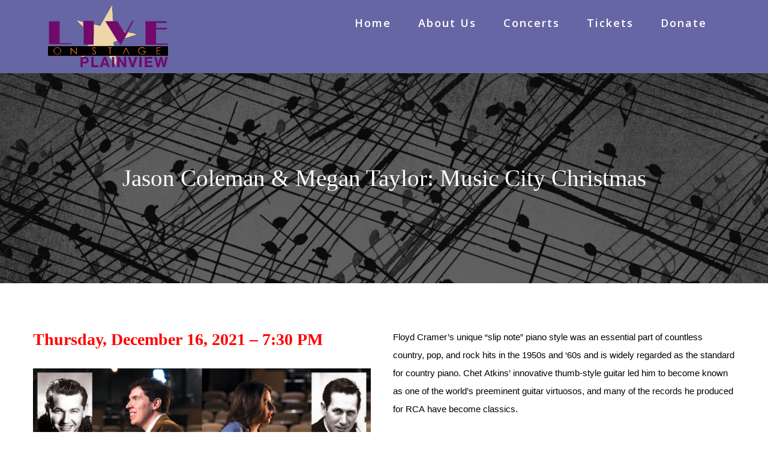

--- FILE ---
content_type: text/html; charset=UTF-8
request_url: https://liveinplainview.biz/2021/07/27/jason-coleman-megan-taylor-music-city-christmas/
body_size: 12730
content:
<!DOCTYPE html>
<html class="avada-html-layout-wide avada-html-header-position-top" dir="ltr" lang="en-US" prefix="og: https://ogp.me/ns#" prefix="og: http://ogp.me/ns# fb: http://ogp.me/ns/fb#">
<head>
	<meta http-equiv="X-UA-Compatible" content="IE=edge" />
	<meta http-equiv="Content-Type" content="text/html; charset=utf-8"/>
	<meta name="viewport" content="width=device-width, initial-scale=1" />
	<title>Jason Coleman &amp; Megan Taylor: Music City Christmas - Live In Plainview</title>
	<style>img:is([sizes="auto" i], [sizes^="auto," i]) { contain-intrinsic-size: 3000px 1500px }</style>
	
		<!-- All in One SEO 4.9.3 - aioseo.com -->
	<meta name="robots" content="max-image-preview:large" />
	<meta name="author" content="erika"/>
	<link rel="canonical" href="https://liveinplainview.biz/2021/07/27/jason-coleman-megan-taylor-music-city-christmas/" />
	<meta name="generator" content="All in One SEO (AIOSEO) 4.9.3" />
		<meta property="og:locale" content="en_US" />
		<meta property="og:site_name" content="Live In Plainview - Live On Stage" />
		<meta property="og:type" content="article" />
		<meta property="og:title" content="Jason Coleman &amp; Megan Taylor: Music City Christmas - Live In Plainview" />
		<meta property="og:url" content="https://liveinplainview.biz/2021/07/27/jason-coleman-megan-taylor-music-city-christmas/" />
		<meta property="article:published_time" content="2021-07-27T20:59:36+00:00" />
		<meta property="article:modified_time" content="2022-01-06T18:24:15+00:00" />
		<meta name="twitter:card" content="summary_large_image" />
		<meta name="twitter:title" content="Jason Coleman &amp; Megan Taylor: Music City Christmas - Live In Plainview" />
		<script type="application/ld+json" class="aioseo-schema">
			{"@context":"https:\/\/schema.org","@graph":[{"@type":"BlogPosting","@id":"https:\/\/liveinplainview.biz\/2021\/07\/27\/jason-coleman-megan-taylor-music-city-christmas\/#blogposting","name":"Jason Coleman & Megan Taylor: Music City Christmas - Live In Plainview","headline":"Jason Coleman &#038; Megan Taylor: Music City Christmas","author":{"@id":"https:\/\/liveinplainview.biz\/author\/efinley\/#author"},"publisher":{"@id":"https:\/\/liveinplainview.biz\/#organization"},"image":{"@type":"ImageObject","url":"https:\/\/liveinplainview.biz\/wp-content\/uploads\/2020\/02\/NashvilleLegacyPHOTO2-450.jpg","width":450,"height":360},"datePublished":"2021-07-27T15:59:36-05:00","dateModified":"2022-01-06T12:24:15-06:00","inLanguage":"en-US","mainEntityOfPage":{"@id":"https:\/\/liveinplainview.biz\/2021\/07\/27\/jason-coleman-megan-taylor-music-city-christmas\/#webpage"},"isPartOf":{"@id":"https:\/\/liveinplainview.biz\/2021\/07\/27\/jason-coleman-megan-taylor-music-city-christmas\/#webpage"},"articleSection":"Uncategorized, Nashville Legacy"},{"@type":"BreadcrumbList","@id":"https:\/\/liveinplainview.biz\/2021\/07\/27\/jason-coleman-megan-taylor-music-city-christmas\/#breadcrumblist","itemListElement":[{"@type":"ListItem","@id":"https:\/\/liveinplainview.biz#listItem","position":1,"name":"Home","item":"https:\/\/liveinplainview.biz","nextItem":{"@type":"ListItem","@id":"https:\/\/liveinplainview.biz\/category\/uncategorized\/#listItem","name":"Uncategorized"}},{"@type":"ListItem","@id":"https:\/\/liveinplainview.biz\/category\/uncategorized\/#listItem","position":2,"name":"Uncategorized","item":"https:\/\/liveinplainview.biz\/category\/uncategorized\/","nextItem":{"@type":"ListItem","@id":"https:\/\/liveinplainview.biz\/2021\/07\/27\/jason-coleman-megan-taylor-music-city-christmas\/#listItem","name":"Jason Coleman &#038; Megan Taylor: Music City Christmas"},"previousItem":{"@type":"ListItem","@id":"https:\/\/liveinplainview.biz#listItem","name":"Home"}},{"@type":"ListItem","@id":"https:\/\/liveinplainview.biz\/2021\/07\/27\/jason-coleman-megan-taylor-music-city-christmas\/#listItem","position":3,"name":"Jason Coleman &#038; Megan Taylor: Music City Christmas","previousItem":{"@type":"ListItem","@id":"https:\/\/liveinplainview.biz\/category\/uncategorized\/#listItem","name":"Uncategorized"}}]},{"@type":"Organization","@id":"https:\/\/liveinplainview.biz\/#organization","name":"Live In Plainview","description":"Live On Stage","url":"https:\/\/liveinplainview.biz\/"},{"@type":"Person","@id":"https:\/\/liveinplainview.biz\/author\/efinley\/#author","url":"https:\/\/liveinplainview.biz\/author\/efinley\/","name":"erika","image":{"@type":"ImageObject","@id":"https:\/\/liveinplainview.biz\/2021\/07\/27\/jason-coleman-megan-taylor-music-city-christmas\/#authorImage","url":"https:\/\/liveinplainview.biz\/wp-content\/wphb-cache\/gravatar\/761\/761d0791bbfeb09d84dd7aa96ecab9eax96.jpg","width":96,"height":96,"caption":"erika"}},{"@type":"WebPage","@id":"https:\/\/liveinplainview.biz\/2021\/07\/27\/jason-coleman-megan-taylor-music-city-christmas\/#webpage","url":"https:\/\/liveinplainview.biz\/2021\/07\/27\/jason-coleman-megan-taylor-music-city-christmas\/","name":"Jason Coleman & Megan Taylor: Music City Christmas - Live In Plainview","inLanguage":"en-US","isPartOf":{"@id":"https:\/\/liveinplainview.biz\/#website"},"breadcrumb":{"@id":"https:\/\/liveinplainview.biz\/2021\/07\/27\/jason-coleman-megan-taylor-music-city-christmas\/#breadcrumblist"},"author":{"@id":"https:\/\/liveinplainview.biz\/author\/efinley\/#author"},"creator":{"@id":"https:\/\/liveinplainview.biz\/author\/efinley\/#author"},"image":{"@type":"ImageObject","url":"https:\/\/liveinplainview.biz\/wp-content\/uploads\/2020\/02\/NashvilleLegacyPHOTO2-450.jpg","@id":"https:\/\/liveinplainview.biz\/2021\/07\/27\/jason-coleman-megan-taylor-music-city-christmas\/#mainImage","width":450,"height":360},"primaryImageOfPage":{"@id":"https:\/\/liveinplainview.biz\/2021\/07\/27\/jason-coleman-megan-taylor-music-city-christmas\/#mainImage"},"datePublished":"2021-07-27T15:59:36-05:00","dateModified":"2022-01-06T12:24:15-06:00"},{"@type":"WebSite","@id":"https:\/\/liveinplainview.biz\/#website","url":"https:\/\/liveinplainview.biz\/","name":"Live In Plainview","description":"Live On Stage","inLanguage":"en-US","publisher":{"@id":"https:\/\/liveinplainview.biz\/#organization"}}]}
		</script>
		<!-- All in One SEO -->


            <script data-no-defer="1" data-ezscrex="false" data-cfasync="false" data-pagespeed-no-defer data-cookieconsent="ignore">
                var ctPublicFunctions = {"_ajax_nonce":"4dcaa20d4b","_rest_nonce":"8b03e00218","_ajax_url":"\/wp-admin\/admin-ajax.php","_rest_url":"https:\/\/liveinplainview.biz\/wp-json\/","data__cookies_type":"native","data__ajax_type":"rest","data__bot_detector_enabled":0,"data__frontend_data_log_enabled":1,"cookiePrefix":"","wprocket_detected":false,"host_url":"liveinplainview.biz","text__ee_click_to_select":"Click to select the whole data","text__ee_original_email":"The complete one is","text__ee_got_it":"Got it","text__ee_blocked":"Blocked","text__ee_cannot_connect":"Cannot connect","text__ee_cannot_decode":"Can not decode email. Unknown reason","text__ee_email_decoder":"CleanTalk email decoder","text__ee_wait_for_decoding":"The magic is on the way!","text__ee_decoding_process":"Please wait a few seconds while we decode the contact data."}
            </script>
        
            <script data-no-defer="1" data-ezscrex="false" data-cfasync="false" data-pagespeed-no-defer data-cookieconsent="ignore">
                var ctPublic = {"_ajax_nonce":"4dcaa20d4b","settings__forms__check_internal":"0","settings__forms__check_external":"0","settings__forms__force_protection":0,"settings__forms__search_test":"1","settings__forms__wc_add_to_cart":0,"settings__data__bot_detector_enabled":0,"settings__sfw__anti_crawler":0,"blog_home":"https:\/\/liveinplainview.biz\/","pixel__setting":"0","pixel__enabled":false,"pixel__url":null,"data__email_check_before_post":1,"data__email_check_exist_post":0,"data__cookies_type":"native","data__key_is_ok":true,"data__visible_fields_required":true,"wl_brandname":"Anti-Spam by CleanTalk","wl_brandname_short":"CleanTalk","ct_checkjs_key":"429a43ca7ec902e3f5479d357fe991202a12124d7a85185a0eda28c2d0bf463b","emailEncoderPassKey":"6de7d6d7777ed366f6a59ab94b1c8f7e","bot_detector_forms_excluded":"W10=","advancedCacheExists":true,"varnishCacheExists":false,"wc_ajax_add_to_cart":false}
            </script>
        <link href='//hb.wpmucdn.com' rel='preconnect' />
<link rel="alternate" type="application/rss+xml" title="Live In Plainview &raquo; Feed" href="https://liveinplainview.biz/feed/" />
<link rel="alternate" type="application/rss+xml" title="Live In Plainview &raquo; Comments Feed" href="https://liveinplainview.biz/comments/feed/" />
					<link rel="shortcut icon" href="https://liveinplainview.biz/wp-content/uploads/2019/09/LOS_corporate_Favicon-160px.png" type="image/x-icon" />
		
		
		
		
				<link rel="alternate" type="application/rss+xml" title="Live In Plainview &raquo; Jason Coleman &#038; Megan Taylor: Music City Christmas Comments Feed" href="https://liveinplainview.biz/2021/07/27/jason-coleman-megan-taylor-music-city-christmas/feed/" />
		<style>
			.lazyload,
			.lazyloading {
				max-width: 100%;
			}
		</style>
		
<link rel='stylesheet' id='aioseo/css/src/vue/standalone/blocks/table-of-contents/global.scss-css' href='https://liveinplainview.biz/wp-content/plugins/all-in-one-seo-pack/dist/Lite/assets/css/table-of-contents/global.e90f6d47.css' type='text/css' media='all' />
<style id='classic-theme-styles-inline-css' type='text/css'>
/*! This file is auto-generated */
.wp-block-button__link{color:#fff;background-color:#32373c;border-radius:9999px;box-shadow:none;text-decoration:none;padding:calc(.667em + 2px) calc(1.333em + 2px);font-size:1.125em}.wp-block-file__button{background:#32373c;color:#fff;text-decoration:none}
</style>
<style id='global-styles-inline-css' type='text/css'>
:root{--wp--preset--aspect-ratio--square: 1;--wp--preset--aspect-ratio--4-3: 4/3;--wp--preset--aspect-ratio--3-4: 3/4;--wp--preset--aspect-ratio--3-2: 3/2;--wp--preset--aspect-ratio--2-3: 2/3;--wp--preset--aspect-ratio--16-9: 16/9;--wp--preset--aspect-ratio--9-16: 9/16;--wp--preset--color--black: #000000;--wp--preset--color--cyan-bluish-gray: #abb8c3;--wp--preset--color--white: #ffffff;--wp--preset--color--pale-pink: #f78da7;--wp--preset--color--vivid-red: #cf2e2e;--wp--preset--color--luminous-vivid-orange: #ff6900;--wp--preset--color--luminous-vivid-amber: #fcb900;--wp--preset--color--light-green-cyan: #7bdcb5;--wp--preset--color--vivid-green-cyan: #00d084;--wp--preset--color--pale-cyan-blue: #8ed1fc;--wp--preset--color--vivid-cyan-blue: #0693e3;--wp--preset--color--vivid-purple: #9b51e0;--wp--preset--gradient--vivid-cyan-blue-to-vivid-purple: linear-gradient(135deg,rgba(6,147,227,1) 0%,rgb(155,81,224) 100%);--wp--preset--gradient--light-green-cyan-to-vivid-green-cyan: linear-gradient(135deg,rgb(122,220,180) 0%,rgb(0,208,130) 100%);--wp--preset--gradient--luminous-vivid-amber-to-luminous-vivid-orange: linear-gradient(135deg,rgba(252,185,0,1) 0%,rgba(255,105,0,1) 100%);--wp--preset--gradient--luminous-vivid-orange-to-vivid-red: linear-gradient(135deg,rgba(255,105,0,1) 0%,rgb(207,46,46) 100%);--wp--preset--gradient--very-light-gray-to-cyan-bluish-gray: linear-gradient(135deg,rgb(238,238,238) 0%,rgb(169,184,195) 100%);--wp--preset--gradient--cool-to-warm-spectrum: linear-gradient(135deg,rgb(74,234,220) 0%,rgb(151,120,209) 20%,rgb(207,42,186) 40%,rgb(238,44,130) 60%,rgb(251,105,98) 80%,rgb(254,248,76) 100%);--wp--preset--gradient--blush-light-purple: linear-gradient(135deg,rgb(255,206,236) 0%,rgb(152,150,240) 100%);--wp--preset--gradient--blush-bordeaux: linear-gradient(135deg,rgb(254,205,165) 0%,rgb(254,45,45) 50%,rgb(107,0,62) 100%);--wp--preset--gradient--luminous-dusk: linear-gradient(135deg,rgb(255,203,112) 0%,rgb(199,81,192) 50%,rgb(65,88,208) 100%);--wp--preset--gradient--pale-ocean: linear-gradient(135deg,rgb(255,245,203) 0%,rgb(182,227,212) 50%,rgb(51,167,181) 100%);--wp--preset--gradient--electric-grass: linear-gradient(135deg,rgb(202,248,128) 0%,rgb(113,206,126) 100%);--wp--preset--gradient--midnight: linear-gradient(135deg,rgb(2,3,129) 0%,rgb(40,116,252) 100%);--wp--preset--font-size--small: 11.25px;--wp--preset--font-size--medium: 20px;--wp--preset--font-size--large: 22.5px;--wp--preset--font-size--x-large: 42px;--wp--preset--font-size--normal: 15px;--wp--preset--font-size--xlarge: 30px;--wp--preset--font-size--huge: 45px;--wp--preset--spacing--20: 0.44rem;--wp--preset--spacing--30: 0.67rem;--wp--preset--spacing--40: 1rem;--wp--preset--spacing--50: 1.5rem;--wp--preset--spacing--60: 2.25rem;--wp--preset--spacing--70: 3.38rem;--wp--preset--spacing--80: 5.06rem;--wp--preset--shadow--natural: 6px 6px 9px rgba(0, 0, 0, 0.2);--wp--preset--shadow--deep: 12px 12px 50px rgba(0, 0, 0, 0.4);--wp--preset--shadow--sharp: 6px 6px 0px rgba(0, 0, 0, 0.2);--wp--preset--shadow--outlined: 6px 6px 0px -3px rgba(255, 255, 255, 1), 6px 6px rgba(0, 0, 0, 1);--wp--preset--shadow--crisp: 6px 6px 0px rgba(0, 0, 0, 1);}:where(.is-layout-flex){gap: 0.5em;}:where(.is-layout-grid){gap: 0.5em;}body .is-layout-flex{display: flex;}.is-layout-flex{flex-wrap: wrap;align-items: center;}.is-layout-flex > :is(*, div){margin: 0;}body .is-layout-grid{display: grid;}.is-layout-grid > :is(*, div){margin: 0;}:where(.wp-block-columns.is-layout-flex){gap: 2em;}:where(.wp-block-columns.is-layout-grid){gap: 2em;}:where(.wp-block-post-template.is-layout-flex){gap: 1.25em;}:where(.wp-block-post-template.is-layout-grid){gap: 1.25em;}.has-black-color{color: var(--wp--preset--color--black) !important;}.has-cyan-bluish-gray-color{color: var(--wp--preset--color--cyan-bluish-gray) !important;}.has-white-color{color: var(--wp--preset--color--white) !important;}.has-pale-pink-color{color: var(--wp--preset--color--pale-pink) !important;}.has-vivid-red-color{color: var(--wp--preset--color--vivid-red) !important;}.has-luminous-vivid-orange-color{color: var(--wp--preset--color--luminous-vivid-orange) !important;}.has-luminous-vivid-amber-color{color: var(--wp--preset--color--luminous-vivid-amber) !important;}.has-light-green-cyan-color{color: var(--wp--preset--color--light-green-cyan) !important;}.has-vivid-green-cyan-color{color: var(--wp--preset--color--vivid-green-cyan) !important;}.has-pale-cyan-blue-color{color: var(--wp--preset--color--pale-cyan-blue) !important;}.has-vivid-cyan-blue-color{color: var(--wp--preset--color--vivid-cyan-blue) !important;}.has-vivid-purple-color{color: var(--wp--preset--color--vivid-purple) !important;}.has-black-background-color{background-color: var(--wp--preset--color--black) !important;}.has-cyan-bluish-gray-background-color{background-color: var(--wp--preset--color--cyan-bluish-gray) !important;}.has-white-background-color{background-color: var(--wp--preset--color--white) !important;}.has-pale-pink-background-color{background-color: var(--wp--preset--color--pale-pink) !important;}.has-vivid-red-background-color{background-color: var(--wp--preset--color--vivid-red) !important;}.has-luminous-vivid-orange-background-color{background-color: var(--wp--preset--color--luminous-vivid-orange) !important;}.has-luminous-vivid-amber-background-color{background-color: var(--wp--preset--color--luminous-vivid-amber) !important;}.has-light-green-cyan-background-color{background-color: var(--wp--preset--color--light-green-cyan) !important;}.has-vivid-green-cyan-background-color{background-color: var(--wp--preset--color--vivid-green-cyan) !important;}.has-pale-cyan-blue-background-color{background-color: var(--wp--preset--color--pale-cyan-blue) !important;}.has-vivid-cyan-blue-background-color{background-color: var(--wp--preset--color--vivid-cyan-blue) !important;}.has-vivid-purple-background-color{background-color: var(--wp--preset--color--vivid-purple) !important;}.has-black-border-color{border-color: var(--wp--preset--color--black) !important;}.has-cyan-bluish-gray-border-color{border-color: var(--wp--preset--color--cyan-bluish-gray) !important;}.has-white-border-color{border-color: var(--wp--preset--color--white) !important;}.has-pale-pink-border-color{border-color: var(--wp--preset--color--pale-pink) !important;}.has-vivid-red-border-color{border-color: var(--wp--preset--color--vivid-red) !important;}.has-luminous-vivid-orange-border-color{border-color: var(--wp--preset--color--luminous-vivid-orange) !important;}.has-luminous-vivid-amber-border-color{border-color: var(--wp--preset--color--luminous-vivid-amber) !important;}.has-light-green-cyan-border-color{border-color: var(--wp--preset--color--light-green-cyan) !important;}.has-vivid-green-cyan-border-color{border-color: var(--wp--preset--color--vivid-green-cyan) !important;}.has-pale-cyan-blue-border-color{border-color: var(--wp--preset--color--pale-cyan-blue) !important;}.has-vivid-cyan-blue-border-color{border-color: var(--wp--preset--color--vivid-cyan-blue) !important;}.has-vivid-purple-border-color{border-color: var(--wp--preset--color--vivid-purple) !important;}.has-vivid-cyan-blue-to-vivid-purple-gradient-background{background: var(--wp--preset--gradient--vivid-cyan-blue-to-vivid-purple) !important;}.has-light-green-cyan-to-vivid-green-cyan-gradient-background{background: var(--wp--preset--gradient--light-green-cyan-to-vivid-green-cyan) !important;}.has-luminous-vivid-amber-to-luminous-vivid-orange-gradient-background{background: var(--wp--preset--gradient--luminous-vivid-amber-to-luminous-vivid-orange) !important;}.has-luminous-vivid-orange-to-vivid-red-gradient-background{background: var(--wp--preset--gradient--luminous-vivid-orange-to-vivid-red) !important;}.has-very-light-gray-to-cyan-bluish-gray-gradient-background{background: var(--wp--preset--gradient--very-light-gray-to-cyan-bluish-gray) !important;}.has-cool-to-warm-spectrum-gradient-background{background: var(--wp--preset--gradient--cool-to-warm-spectrum) !important;}.has-blush-light-purple-gradient-background{background: var(--wp--preset--gradient--blush-light-purple) !important;}.has-blush-bordeaux-gradient-background{background: var(--wp--preset--gradient--blush-bordeaux) !important;}.has-luminous-dusk-gradient-background{background: var(--wp--preset--gradient--luminous-dusk) !important;}.has-pale-ocean-gradient-background{background: var(--wp--preset--gradient--pale-ocean) !important;}.has-electric-grass-gradient-background{background: var(--wp--preset--gradient--electric-grass) !important;}.has-midnight-gradient-background{background: var(--wp--preset--gradient--midnight) !important;}.has-small-font-size{font-size: var(--wp--preset--font-size--small) !important;}.has-medium-font-size{font-size: var(--wp--preset--font-size--medium) !important;}.has-large-font-size{font-size: var(--wp--preset--font-size--large) !important;}.has-x-large-font-size{font-size: var(--wp--preset--font-size--x-large) !important;}
:where(.wp-block-post-template.is-layout-flex){gap: 1.25em;}:where(.wp-block-post-template.is-layout-grid){gap: 1.25em;}
:where(.wp-block-columns.is-layout-flex){gap: 2em;}:where(.wp-block-columns.is-layout-grid){gap: 2em;}
:root :where(.wp-block-pullquote){font-size: 1.5em;line-height: 1.6;}
</style>
<link rel='stylesheet' id='cleantalk-public-css-css' href='https://liveinplainview.biz/wp-content/plugins/cleantalk-spam-protect/css/cleantalk-public.min.css' type='text/css' media='all' />
<link rel='stylesheet' id='cleantalk-email-decoder-css-css' href='https://liveinplainview.biz/wp-content/plugins/cleantalk-spam-protect/css/cleantalk-email-decoder.min.css' type='text/css' media='all' />
<link rel='stylesheet' id='avada-stylesheet-css' href='https://liveinplainview.biz/wp-content/themes/Avada/assets/css/style.min.css' type='text/css' media='all' />
<link rel='stylesheet' id='child-style-css' href='https://liveinplainview.biz/wp-content/themes/Avada-Child-Theme/style.css' type='text/css' media='all' />
<!--[if IE]>
<link rel='stylesheet' id='avada-IE-css' href='https://liveinplainview.biz/wp-content/themes/Avada/assets/css/ie.min.css' type='text/css' media='all' />
<style id='avada-IE-inline-css' type='text/css'>
.avada-select-parent .select-arrow{background-color:#ffffff}
.select-arrow{background-color:#ffffff}
</style>
<![endif]-->
<link rel='stylesheet' id='fusion-dynamic-css-css' href='https://liveinplainview.biz/wp-content/uploads/fusion-styles/3ecbe6e968493f868408106a78a53ade.min.css' type='text/css' media='all' />
<script type="text/javascript" src="https://liveinplainview.biz/wp-content/plugins/cleantalk-spam-protect/js/apbct-public-bundle_gathering.min.js" id="apbct-public-bundle_gathering.min-js-js"></script>
<script type="text/javascript" src="https://liveinplainview.biz/wp-includes/js/jquery/jquery.min.js" id="jquery-core-js"></script>
<script type="text/javascript" src="https://liveinplainview.biz/wp-includes/js/jquery/jquery-migrate.min.js" id="jquery-migrate-js"></script>
<link rel="https://api.w.org/" href="https://liveinplainview.biz/wp-json/" /><link rel="alternate" title="JSON" type="application/json" href="https://liveinplainview.biz/wp-json/wp/v2/posts/996" /><link rel="EditURI" type="application/rsd+xml" title="RSD" href="https://liveinplainview.biz/xmlrpc.php?rsd" />
<meta name="generator" content="WordPress 6.7.4" />
<link rel='shortlink' href='https://liveinplainview.biz/?p=996' />
<link rel="alternate" title="oEmbed (JSON)" type="application/json+oembed" href="https://liveinplainview.biz/wp-json/oembed/1.0/embed?url=https%3A%2F%2Fliveinplainview.biz%2F2021%2F07%2F27%2Fjason-coleman-megan-taylor-music-city-christmas%2F" />
<link rel="alternate" title="oEmbed (XML)" type="text/xml+oembed" href="https://liveinplainview.biz/wp-json/oembed/1.0/embed?url=https%3A%2F%2Fliveinplainview.biz%2F2021%2F07%2F27%2Fjason-coleman-megan-taylor-music-city-christmas%2F&#038;format=xml" />
<script src="https://liveinplainview.biz/wp-content/themes/Avada-Child-Theme/Mute.js"></script>
<!-- Google tag (gtag.js) -->
<script async src="https://www.googletagmanager.com/gtag/js?id=G-7RFF1MDW5F"></script>
<script>
  window.dataLayer = window.dataLayer || [];
  function gtag(){dataLayer.push(arguments);}
  gtag('js', new Date());

  gtag('config', 'G-7RFF1MDW5F');
</script>		<script>
			document.documentElement.className = document.documentElement.className.replace('no-js', 'js');
		</script>
				<style>
			.no-js img.lazyload {
				display: none;
			}

			figure.wp-block-image img.lazyloading {
				min-width: 150px;
			}

			.lazyload,
			.lazyloading {
				--smush-placeholder-width: 100px;
				--smush-placeholder-aspect-ratio: 1/1;
				width: var(--smush-image-width, var(--smush-placeholder-width)) !important;
				aspect-ratio: var(--smush-image-aspect-ratio, var(--smush-placeholder-aspect-ratio)) !important;
			}

						.lazyload, .lazyloading {
				opacity: 0;
			}

			.lazyloaded {
				opacity: 1;
				transition: opacity 400ms;
				transition-delay: 0ms;
			}

					</style>
		<style type="text/css" id="css-fb-visibility">@media screen and (max-width: 640px){body:not(.fusion-builder-ui-wireframe) .fusion-no-small-visibility{display:none !important;}body:not(.fusion-builder-ui-wireframe) .sm-text-align-center{text-align:center !important;}body:not(.fusion-builder-ui-wireframe) .sm-text-align-left{text-align:left !important;}body:not(.fusion-builder-ui-wireframe) .sm-text-align-right{text-align:right !important;}body:not(.fusion-builder-ui-wireframe) .fusion-absolute-position-small{position:absolute;top:auto;width:100%;}}@media screen and (min-width: 641px) and (max-width: 1024px){body:not(.fusion-builder-ui-wireframe) .fusion-no-medium-visibility{display:none !important;}body:not(.fusion-builder-ui-wireframe) .md-text-align-center{text-align:center !important;}body:not(.fusion-builder-ui-wireframe) .md-text-align-left{text-align:left !important;}body:not(.fusion-builder-ui-wireframe) .md-text-align-right{text-align:right !important;}body:not(.fusion-builder-ui-wireframe) .fusion-absolute-position-medium{position:absolute;top:auto;width:100%;}}@media screen and (min-width: 1025px){body:not(.fusion-builder-ui-wireframe) .fusion-no-large-visibility{display:none !important;}body:not(.fusion-builder-ui-wireframe) .lg-text-align-center{text-align:center !important;}body:not(.fusion-builder-ui-wireframe) .lg-text-align-left{text-align:left !important;}body:not(.fusion-builder-ui-wireframe) .lg-text-align-right{text-align:right !important;}body:not(.fusion-builder-ui-wireframe) .fusion-absolute-position-large{position:absolute;top:auto;width:100%;}}</style><style type="text/css">.recentcomments a{display:inline !important;padding:0 !important;margin:0 !important;}</style><!-- SEO meta tags powered by SmartCrawl https://wpmudev.com/project/smartcrawl-wordpress-seo/ -->
<link rel="canonical" href="https://liveinplainview.biz/2021/07/27/jason-coleman-megan-taylor-music-city-christmas/" />
<meta name="description" content="Thursday, December 16, 2021 - 7:30 PM &quot;…like listening to Cramer and Atkins, with a facelift of today’s generation!&quot; - Suffolk Center for the Arts ..." />
<script type="application/ld+json">{"@context":"https:\/\/schema.org","@graph":[{"@type":"Organization","@id":"https:\/\/liveinplainview.biz\/#schema-publishing-organization","url":"https:\/\/liveinplainview.biz","name":"Live In Plainview"},{"@type":"WebSite","@id":"https:\/\/liveinplainview.biz\/#schema-website","url":"https:\/\/liveinplainview.biz","name":"K12","encoding":"UTF-8","potentialAction":{"@type":"SearchAction","target":"https:\/\/liveinplainview.biz\/search\/{search_term_string}\/","query-input":"required name=search_term_string"}},{"@type":"BreadcrumbList","@id":"https:\/\/liveinplainview.biz\/2021\/07\/27\/jason-coleman-megan-taylor-music-city-christmas?page&year=2021&monthnum=07&day=27&name=jason-coleman-megan-taylor-music-city-christmas\/#breadcrumb","itemListElement":[{"@type":"ListItem","position":1,"name":"Home","item":"https:\/\/liveinplainview.biz"},{"@type":"ListItem","position":2,"name":"Uncategorized","item":"https:\/\/liveinplainview.biz\/category\/uncategorized\/"},{"@type":"ListItem","position":3,"name":"Jason Coleman &#038; Megan Taylor: Music City Christmas"}]},{"@type":"Person","@id":"https:\/\/liveinplainview.biz\/author\/efinley\/#schema-author","name":"erika","url":"https:\/\/liveinplainview.biz\/author\/efinley\/"},{"@type":"WebPage","@id":"https:\/\/liveinplainview.biz\/2021\/07\/27\/jason-coleman-megan-taylor-music-city-christmas\/#schema-webpage","isPartOf":{"@id":"https:\/\/liveinplainview.biz\/#schema-website"},"publisher":{"@id":"https:\/\/liveinplainview.biz\/#schema-publishing-organization"},"url":"https:\/\/liveinplainview.biz\/2021\/07\/27\/jason-coleman-megan-taylor-music-city-christmas\/"},{"@type":"Article","mainEntityOfPage":{"@id":"https:\/\/liveinplainview.biz\/2021\/07\/27\/jason-coleman-megan-taylor-music-city-christmas\/#schema-webpage"},"publisher":{"@id":"https:\/\/liveinplainview.biz\/#schema-publishing-organization"},"dateModified":"2022-01-06T12:24:15","datePublished":"2021-07-27T15:59:36","headline":"Jason Coleman & Megan Taylor: Music City Christmas | Live In Plainview","description":"Thursday, December 16, 2021 - 7:30 PM &quot;\u2026like listening to Cramer and Atkins, with a facelift of today\u2019s generation!&quot; - Suffolk Center for the Arts ...","name":"Jason Coleman &#038; Megan Taylor: Music City Christmas","author":{"@id":"https:\/\/liveinplainview.biz\/author\/efinley\/#schema-author"},"image":{"@type":"ImageObject","@id":"https:\/\/liveinplainview.biz\/2021\/07\/27\/jason-coleman-megan-taylor-music-city-christmas\/#schema-article-image","url":"https:\/\/liveinplainview.biz\/wp-content\/uploads\/2020\/02\/NashvilleLegacyPHOTO2-450.jpg","height":360,"width":450},"thumbnailUrl":"https:\/\/liveinplainview.biz\/wp-content\/uploads\/2020\/02\/NashvilleLegacyPHOTO2-450.jpg"}]}</script>
<meta property="og:type" content="article" />
<meta property="og:url" content="https://liveinplainview.biz/2021/07/27/jason-coleman-megan-taylor-music-city-christmas/" />
<meta property="og:title" content="Jason Coleman &amp; Megan Taylor: Music City Christmas | Live In Plainview" />
<meta property="og:description" content="Thursday, December 16, 2021 - 7:30 PM &quot;…like listening to Cramer and Atkins, with a facelift of today’s generation!&quot; - Suffolk Center for the Arts ..." />
<meta property="og:image" content="https://liveinplainview.biz/wp-content/uploads/2020/02/NashvilleLegacyPHOTO2-450.jpg" />
<meta property="og:image:width" content="450" />
<meta property="og:image:height" content="360" />
<meta property="article:published_time" content="2021-07-27T15:59:36" />
<meta property="article:author" content="erika" />
<meta name="twitter:card" content="summary_large_image" />
<meta name="twitter:title" content="Jason Coleman &amp; Megan Taylor: Music City Christmas | Live In Plainview" />
<meta name="twitter:description" content="Thursday, December 16, 2021 - 7:30 PM &quot;…like listening to Cramer and Atkins, with a facelift of today’s generation!&quot; - Suffolk Center for the Arts ..." />
<meta name="twitter:image" content="https://liveinplainview.biz/wp-content/uploads/2020/02/NashvilleLegacyPHOTO2-450.jpg" />
<!-- /SEO -->
		<script type="text/javascript">
			var doc = document.documentElement;
			doc.setAttribute( 'data-useragent', navigator.userAgent );
		</script>
		
	</head>

<body class="post-template-default single single-post postid-996 single-format-standard fusion-image-hovers fusion-pagination-sizing fusion-button_size-xlarge fusion-button_type-3d fusion-button_span-no avada-image-rollover-circle-no avada-image-rollover-no fusion-body ltr fusion-sticky-header no-tablet-sticky-header no-mobile-sticky-header no-mobile-slidingbar no-mobile-totop avada-has-rev-slider-styles fusion-disable-outline fusion-sub-menu-fade mobile-logo-pos-left layout-wide-mode avada-has-boxed-modal-shadow-none layout-scroll-offset-full avada-has-zero-margin-offset-top fusion-top-header menu-text-align-left mobile-menu-design-modern fusion-show-pagination-text fusion-header-layout-v1 avada-responsive avada-footer-fx-none avada-menu-highlight-style-background fusion-search-form-classic fusion-main-menu-search-overlay fusion-avatar-square avada-sticky-shrinkage avada-dropdown-styles avada-blog-layout-large avada-blog-archive-layout-grid avada-header-shadow-no avada-menu-icon-position-left avada-has-mainmenu-dropdown-divider avada-has-header-100-width avada-has-pagetitle-bg-full avada-has-pagetitle-bg-parallax avada-has-breadcrumb-mobile-hidden avada-has-titlebar-bar_and_content avada-header-border-color-full-transparent avada-has-pagination-padding avada-flyout-menu-direction-fade avada-ec-views-v1" >
		<a class="skip-link screen-reader-text" href="#content">Skip to content</a>

	<div id="boxed-wrapper">
		<div class="fusion-sides-frame"></div>
		<div id="wrapper" class="fusion-wrapper">
			<div id="home" style="position:relative;top:-1px;"></div>
			
				
			<header class="fusion-header-wrapper">
				<div class="fusion-header-v1 fusion-logo-alignment fusion-logo-left fusion-sticky-menu- fusion-sticky-logo- fusion-mobile-logo-  fusion-mobile-menu-design-modern">
					<div class="fusion-header-sticky-height"></div>
<div class="fusion-header">
	<div class="fusion-row">
					<div class="fusion-logo" data-margin-top="-10px" data-margin-bottom="-10px" data-margin-left="0px" data-margin-right="0px">
			<a class="fusion-logo-link"  href="https://liveinplainview.biz/" >

						<!-- standard logo -->
			<img data-src="https://liveinplainview.biz/wp-content/uploads/2021/12/LOGO-PV.png" data-srcset="https://liveinplainview.biz/wp-content/uploads/2021/12/LOGO-PV.png 1x" width="200" height="105" alt="Live In Plainview Logo" data-retina_logo_url="" class="fusion-standard-logo lazyload" src="[data-uri]" style="--smush-placeholder-width: 200px; --smush-placeholder-aspect-ratio: 200/105;" />

			
					</a>
		</div>		<nav class="fusion-main-menu" aria-label="Main Menu"><div class="fusion-overlay-search">		<form apbct-form-sign="native_search" role="search" class="searchform fusion-search-form  fusion-search-form-classic" method="get" action="https://liveinplainview.biz/">
			<div class="fusion-search-form-content">

				
				<div class="fusion-search-field search-field">
					<label><span class="screen-reader-text">Search for:</span>
													<input type="search" value="" name="s" class="s" placeholder="Search..." required aria-required="true" aria-label=""/>
											</label>
				</div>
				<div class="fusion-search-button search-button">
					<input type="submit" class="fusion-search-submit searchsubmit" value="&#xf002;" />
									</div>

				
			</div>


			
		<input
                    class="apbct_special_field apbct_email_id__search_form"
                    name="apbct__email_id__search_form"
                    aria-label="apbct__label_id__search_form"
                    type="text" size="30" maxlength="200" autocomplete="off"
                    value=""
                /><input
                   id="apbct_submit_id__search_form" 
                   class="apbct_special_field apbct__email_id__search_form"
                   name="apbct__label_id__search_form"
                   aria-label="apbct_submit_name__search_form"
                   type="submit"
                   size="30"
                   maxlength="200"
                   value="42447"
               /></form>
		<div class="fusion-search-spacer"></div><a href="#" class="fusion-close-search"></a></div><ul id="menu-main" class="fusion-menu"><li  id="menu-item-579"  class="menu-item menu-item-type-post_type menu-item-object-page menu-item-home menu-item-579"  data-item-id="579"><a  href="https://liveinplainview.biz/" class="fusion-background-highlight"><span class="menu-text">Home</span></a></li><li  id="menu-item-330"  class="menu-item menu-item-type-post_type menu-item-object-page menu-item-330"  data-item-id="330"><a  href="https://liveinplainview.biz/about-us/" class="fusion-background-highlight"><span class="menu-text">About Us</span></a></li><li  id="menu-item-332"  class="menu-item menu-item-type-post_type menu-item-object-page menu-item-332"  data-item-id="332"><a  href="https://liveinplainview.biz/concerts/" class="fusion-background-highlight"><span class="menu-text">Concerts</span></a></li><li  id="menu-item-329"  class="menu-item menu-item-type-post_type menu-item-object-page menu-item-329"  data-item-id="329"><a  href="https://liveinplainview.biz/tickets/" class="fusion-background-highlight"><span class="menu-text">Tickets</span></a></li><li  id="menu-item-1130"  class="menu-item menu-item-type-post_type menu-item-object-page menu-item-1130"  data-item-id="1130"><a  href="https://liveinplainview.biz/donate/" class="fusion-background-highlight"><span class="menu-text">Donate</span></a></li></ul></nav>	<div class="fusion-mobile-menu-icons">
							<a href="#" class="fusion-icon fusion-icon-bars" aria-label="Toggle mobile menu" aria-expanded="false"></a>
		
		
		
			</div>

<nav class="fusion-mobile-nav-holder fusion-mobile-menu-text-align-left" aria-label="Main Menu Mobile"></nav>

					</div>
</div>
				</div>
				<div class="fusion-clearfix"></div>
			</header>
							
				
		<div id="sliders-container">
					</div>
				
				
			
			<div class="avada-page-titlebar-wrapper">
	<div class="fusion-page-title-bar fusion-page-title-bar-breadcrumbs fusion-page-title-bar-center">
		<div class="fusion-page-title-row">
			<div class="fusion-page-title-wrapper">
				<div class="fusion-page-title-captions">

																							<h1 class="entry-title">Jason Coleman &#038; Megan Taylor: Music City Christmas</h1>

											
																
				</div>

				
			</div>
		</div>
	</div>
</div>

						<main id="main" class="clearfix ">
				<div class="fusion-row" style="">

<section id="content" style="width: 100%;">
	
					<article id="post-996" class="post post-996 type-post status-publish format-standard has-post-thumbnail hentry category-uncategorized tag-nashville-legacy">
										<span class="entry-title" style="display: none;">Jason Coleman &#038; Megan Taylor: Music City Christmas</span>
			
				
						<div class="post-content">
				<div class="fusion-fullwidth fullwidth-box fusion-builder-row-1 nonhundred-percent-fullwidth non-hundred-percent-height-scrolling" style="background-color: rgba(255,255,255,0);background-position: center center;background-repeat: no-repeat;padding-top:0px;padding-right:0px;padding-bottom:0px;padding-left:0px;margin-bottom: 0px;margin-top: 0px;border-width: 0px 0px 0px 0px;border-color:#eae9e9;border-style:solid;" ><div class="fusion-builder-row fusion-row"><div class="fusion-layout-column fusion_builder_column fusion-builder-column-0 fusion_builder_column_1_1 1_1 fusion-one-full fusion-column-first fusion-column-last" style="margin-top:0px;margin-bottom:0px;"><div class="fusion-column-wrapper fusion-flex-column-wrapper-legacy" style="background-position:left top;background-repeat:no-repeat;-webkit-background-size:cover;-moz-background-size:cover;-o-background-size:cover;background-size:cover;padding: 0px 0px 0px 0px;"><div class="fusion-text fusion-text-1 fusion-text-split-columns fusion-text-columns-2" style=" -webkit-column-count:2; -webkit-column-gap:2em; -webkit-column-width:100px; -moz-column-count:2; -moz-column-gap:2em; -moz-column-width:100px; column-count:2; column-gap:2em; column-width:100px;"><h2 style="text-align: left;"><span style="color: #ff0000;"><strong>Thursday, December 16, 2021 &#8211; 7:30 PM</strong></span></h2>
<p><img fetchpriority="high" decoding="async" class="alignnone wp-image-818 size-full" src="https://liveinplainview.biz/wp-content/uploads/2020/02/Nashville-Legacy-Event-Cover-Photo.jpg" alt="" width="563" height="375" /></p>
<h3><strong>&#8220;…like listening to Cramer and Atkins, with a facelift of today’s generation!&#8221;</strong><strong><br />
</strong>&#8211; Suffolk Center for the Arts, Suffolk, VA</h3>
<p><strong>Floyd Cramer</strong> and <strong>Chet Atkins</strong>. Two legends at their instruments, two giants in the music industry.</p>
<p>Floyd Cramer’s unique “slip note” piano style was an essential part of countless country, pop, and rock hits in the 1950s and ‘60s and is widely regarded as the standard for country piano. Chet Atkins’ innovative thumb-style guitar led him to become known as one of the world’s preeminent guitar virtuosos, and many of the records he produced for RCA have become classics.</p>
<p>Though Floyd and Chet have passed away, their <strong>Nashville Legacy</strong> lives on through Floyd’s grandson, pianist <strong>Jason Coleman,</strong> and Chet’s niece, guitarist <strong>Meagan Taylor.</strong> In this concert, Jason and Meagan take audiences on a journey back in time to Nashville’s “golden era,” sharing the music made famous by Floyd and Chet, as well as by the countless country, pop, and rock artists whose careers they impacted, including Elvis Presley, Patsy Cline, the Everly Brothers, Roy Orbison, Don Gibson, Dolly Parton, Jim Reeves, and many more.</p>
<p>Plus, the concert is much more than just music . . . Jason and Meagan share their own personal stories of growing up with their “Grandad” and “Uncle Chester,” and audiences will enjoy hearing tales of Nashville’s early recording days as told straight from the source. It’s all topped off by heartwarming family photos and films and a series of video duets with Jason, Meagan, and their legendary predecessors that you’ll have to see to believe.</p>
</div><div class="fusion-sep-clear"></div><div class="fusion-separator fusion-full-width-sep" style="margin-left: auto;margin-right: auto;margin-top:20px;margin-bottom:20px;width:100%;"></div><div class="fusion-sep-clear"></div><div class="fusion-text fusion-text-2"><div class="video-shortcode"><iframe title="Nashville Legacy Tour Highlights" width="1170" height="658" data-src="https://www.youtube.com/embed/XjIN-vdNu0o?feature=oembed" frameborder="0" allow="accelerometer; autoplay; clipboard-write; encrypted-media; gyroscope; picture-in-picture" allowfullscreen src="[data-uri]" class="lazyload" data-load-mode="1"></iframe></div>
</div><div class="fusion-clearfix"></div></div></div></div></div>
							</div>

												<span class="vcard rich-snippet-hidden"><span class="fn"><a href="https://liveinplainview.biz/author/efinley/" title="Posts by erika" rel="author">erika</a></span></span><span class="updated rich-snippet-hidden">2022-01-06T12:24:15-06:00</span>																								
																	</article>
	</section>
						
					</div>  <!-- fusion-row -->
				</main>  <!-- #main -->
				
				
								
					
		<div class="fusion-footer">
					
	<footer class="fusion-footer-widget-area fusion-widget-area">
		<div class="fusion-row">
			<div class="fusion-columns fusion-columns-3 fusion-widget-area">
				
																									<div class="fusion-column col-lg-4 col-md-4 col-sm-4">
							<style type="text/css" data-id="custom_html-5">@media (max-width: 800px){#custom_html-5{text-align:center !important;}}</style><section id="custom_html-5" class="widget_text fusion-widget-mobile-align-center fusion-footer-widget-column widget widget_custom_html" style="border-style: solid;border-color:transparent;border-width:0px;"><div class="textwidget custom-html-widget"><a href="https://www.liveonstage.biz/" target="_blank"><img data-src="https://liveinplainview.biz/wp-content/uploads/2019/08/LOS_corporate_VIDEO-160px.png" alt="Live On Stage" src="[data-uri]" class="lazyload" style="--smush-placeholder-width: 160px; --smush-placeholder-aspect-ratio: 160/84;"></a>
<p>
	Plainview Community Concerts is proudly affiliated with Live On Stage, Inc., a premier entertainment provider that is steadfastly committed to excellence in entertainment.	
</p>
</div><div style="clear:both;"></div></section>																					</div>
																										<div class="fusion-column col-lg-4 col-md-4 col-sm-4">
							<style type="text/css" data-id="custom_html-2">@media (max-width: 800px){#custom_html-2{text-align:center !important;}}</style><section id="custom_html-2" class="widget_text fusion-widget-mobile-align-center fusion-footer-widget-column widget widget_custom_html" style="border-style: solid;border-color:transparent;border-width:0px;"><div class="textwidget custom-html-widget"><div class="fusion-text fusion-text-3"><p style="margin-top: -10px;"><strong><span style="color: #FFFFFF;">CONTACT US: </span></strong></p>
</div>

<div class="fusion-text fusion-text-4 fusion-no-large-visibility"><div class="fusion-li-item-content">
<p style="font-size: 13px;">Plainview Community Concerts
<br> P. O. Box 1512
<br>Plainview, TX 79073-1512</p>
<p>Call or Text: (806) 292-8088 <br> /<a href="/cdn-cgi/l/email-protection" class="__cf_email__" data-cfemail="e68a8f90838f88968a878f88908f8391a6818b878f8ac885898b">[email&#160;protected]</a><br> /Purchase Tickets</p>
</div>
</div>

<ul class="fusion-checklist fusion-checklist-1 fusion-no-small-visibility fusion-no-medium-visibility" style="font-size:17px;line-height:28.9px;"> <li class="fusion-li-item"><span style="background-color:#a0ce4e;font-size:14.96px;height:28.9px;width:28.9px;margin-right:11.9px;" class="icon-wrapper circle-yes"><i class="fusion-li-icon fa-home fas" style="color:#bbcbd3;" aria-hidden="true"></i></span><div class="fusion-li-item-content" style="margin-left:40.8px;">

<p style="font-size: 13px;">Plainview Community Concerts
<br> P. O. Box 1512 <br> Plainview, TX 79073-1512</p>
<br> Call or Text: (806) 292-8088 <br>
</div></li> <a href="/cdn-cgi/l/email-protection#f5999c83909c9b8599949c9b839c9082b59298949c99db969a98"> <li class="fusion-li-item"><span style="background-color:#a0ce4e;font-size:14.96px;height:28.9px;width:28.9px;margin-right:11.9px;" class="icon-wrapper circle-yes"><i class="fusion-li-icon fa-envelope far" style="color:#bbcbd3;" aria-hidden="true"></i></span><div class="fusion-li-item-content" style="margin-left:40.8px;"><p style="font-size: 13px;"><span class="__cf_email__" data-cfemail="4c20253a2925223c202d25223a25293b0c2b212d2520622f2321">[email&#160;protected]</span></p></a></div></li>
</ul>


</div><div style="clear:both;"></div></section>																					</div>
																										<div class="fusion-column fusion-column-last col-lg-4 col-md-4 col-sm-4">
							<section id="custom_html-3" class="widget_text fusion-footer-widget-column widget widget_custom_html" style="border-style: solid;border-color:transparent;border-width:0px;"><div class="textwidget custom-html-widget"><div class="fusion-aligncenter"><style type="text/css">.fusion-button.button-1 {border-radius:4px;}.fusion-button.button-1.button-3d{-webkit-box-shadow: inset 0px 1px 0px #fff,0px 5px 0px #525287,1px 7px 7px 3px rgba(0,0,0,0.3);-moz-box-shadow: inset 0px 1px 0px #fff,0px 5px 0px #525287,1px 7px 7px 3px rgba(0,0,0,0.3);box-shadow: inset 0px 1px 0px #fff,0px 5px 0px #525287,1px 7px 7px 3px rgba(0,0,0,0.3);}.button-1.button-3d:active{-webkit-box-shadow: inset 0px 1px 0px #fff,0px 5px 0px #525287,1px 7px 7px 3px rgba(0,0,0,0.3);-moz-box-shadow: inset 0px 1px 0px #fff,0px 5px 0px #525287,1px 7px 7px 3px rgba(0,0,0,0.3);box-shadow: inset 0px 1px 0px #fff,0px 5px 0px #525287,1px 7px 7px 3px rgba(0,0,0,0.3);}</style><a class="fusion-button button-3d fusion-button-default-size button-default button-1 fusion-button-default-span fusion-button-default-type" target="_blank" rel="noopener noreferrer" href="https://liveinplainview.biz/tickets/"><span class="fusion-button-text"> Purchase 2024-2025 Season Tickets</span></a></div></div><div style="clear:both;"></div></section>																					</div>
																																				
				<div class="fusion-clearfix"></div>
			</div> <!-- fusion-columns -->
		</div> <!-- fusion-row -->
	</footer> <!-- fusion-footer-widget-area -->

	
	<footer id="footer" class="fusion-footer-copyright-area">
		<div class="fusion-row">
			<div class="fusion-copyright-content">

				<div class="fusion-copyright-notice">
		<div>
		© Copyright 2012 - <script data-cfasync="false" src="/cdn-cgi/scripts/5c5dd728/cloudflare-static/email-decode.min.js"></script><script>document.write(new Date().getFullYear());</script>   |   Webmaster: <a href='http://keylinkit.com' target='_blank'>Keylinkit</a>   |   All Rights Reserved   | 	</div>
</div>
<div class="fusion-social-links-footer">
	<div class="fusion-social-networks boxed-icons"><div class="fusion-social-networks-wrapper"><a  class="fusion-social-network-icon fusion-tooltip fusion-facebook fusion-icon-facebook" style data-placement="top" data-title="Facebook" data-toggle="tooltip" title="Facebook" href="https://www.facebook.com/PlainviewCommunityConcerts/" target="_blank" rel="noopener noreferrer"><span class="screen-reader-text">Facebook</span></a><a  class="fusion-social-network-icon fusion-tooltip fusion-rss fusion-icon-rss" style data-placement="top" data-title="Rss" data-toggle="tooltip" title="Rss" href="#" target="_blank" rel="noopener noreferrer"><span class="screen-reader-text">Rss</span></a><a  class="fusion-social-network-icon fusion-tooltip fusion-twitter fusion-icon-twitter" style data-placement="top" data-title="Twitter" data-toggle="tooltip" title="Twitter" href="#" target="_blank" rel="noopener noreferrer"><span class="screen-reader-text">Twitter</span></a><a  class="fusion-social-network-icon fusion-tooltip fusion-tumblr fusion-icon-tumblr" style data-placement="top" data-title="Tumblr" data-toggle="tooltip" title="Tumblr" href="#" target="_blank" rel="noopener noreferrer"><span class="screen-reader-text">Tumblr</span></a></div></div></div>

			</div> <!-- fusion-fusion-copyright-content -->
		</div> <!-- fusion-row -->
	</footer> <!-- #footer -->
		</div> <!-- fusion-footer -->

		
					<div class="fusion-sliding-bar-wrapper">
											</div>

												</div> <!-- wrapper -->
		</div> <!-- #boxed-wrapper -->
		<div class="fusion-top-frame"></div>
		<div class="fusion-bottom-frame"></div>
		<div class="fusion-boxed-shadow"></div>
		<a class="fusion-one-page-text-link fusion-page-load-link"></a>

		<div class="avada-footer-scripts">
			<script src="https://liveinplainview.biz/wp-content/themes/Avada-Child-Theme/Mute.js"></script>
<script type="text/javascript">var fusionNavIsCollapsed=function(e){var t;window.innerWidth<=e.getAttribute("data-breakpoint")?(e.classList.add("collapse-enabled"),e.classList.contains("expanded")||(e.setAttribute("aria-expanded","false"),window.dispatchEvent(new Event("fusion-mobile-menu-collapsed",{bubbles:!0,cancelable:!0})))):(null!==e.querySelector(".menu-item-has-children.expanded .fusion-open-nav-submenu-on-click")&&e.querySelector(".menu-item-has-children.expanded .fusion-open-nav-submenu-on-click").click(),e.classList.remove("collapse-enabled"),e.setAttribute("aria-expanded","true"),e.querySelector(".fusion-custom-menu").removeAttribute("style")),e.classList.add("no-wrapper-transition"),clearTimeout(t),t=setTimeout(function(){e.classList.remove("no-wrapper-transition")},400),e.classList.remove("loading")},fusionRunNavIsCollapsed=function(){var e,t=document.querySelectorAll(".fusion-menu-element-wrapper");for(e=0;e<t.length;e++)fusionNavIsCollapsed(t[e])};function avadaGetScrollBarWidth(){var e,t,n,s=document.createElement("p");return s.style.width="100%",s.style.height="200px",(e=document.createElement("div")).style.position="absolute",e.style.top="0px",e.style.left="0px",e.style.visibility="hidden",e.style.width="200px",e.style.height="150px",e.style.overflow="hidden",e.appendChild(s),document.body.appendChild(e),t=s.offsetWidth,e.style.overflow="scroll",t==(n=s.offsetWidth)&&(n=e.clientWidth),document.body.removeChild(e),t-n}fusionRunNavIsCollapsed(),window.addEventListener("fusion-resize-horizontal",fusionRunNavIsCollapsed);</script><link rel='stylesheet' id='wp-block-library-css' href='https://liveinplainview.biz/wp-includes/css/dist/block-library/style.min.css' type='text/css' media='all' />
<style id='wp-block-library-theme-inline-css' type='text/css'>
.wp-block-audio :where(figcaption){color:#555;font-size:13px;text-align:center}.is-dark-theme .wp-block-audio :where(figcaption){color:#ffffffa6}.wp-block-audio{margin:0 0 1em}.wp-block-code{border:1px solid #ccc;border-radius:4px;font-family:Menlo,Consolas,monaco,monospace;padding:.8em 1em}.wp-block-embed :where(figcaption){color:#555;font-size:13px;text-align:center}.is-dark-theme .wp-block-embed :where(figcaption){color:#ffffffa6}.wp-block-embed{margin:0 0 1em}.blocks-gallery-caption{color:#555;font-size:13px;text-align:center}.is-dark-theme .blocks-gallery-caption{color:#ffffffa6}:root :where(.wp-block-image figcaption){color:#555;font-size:13px;text-align:center}.is-dark-theme :root :where(.wp-block-image figcaption){color:#ffffffa6}.wp-block-image{margin:0 0 1em}.wp-block-pullquote{border-bottom:4px solid;border-top:4px solid;color:currentColor;margin-bottom:1.75em}.wp-block-pullquote cite,.wp-block-pullquote footer,.wp-block-pullquote__citation{color:currentColor;font-size:.8125em;font-style:normal;text-transform:uppercase}.wp-block-quote{border-left:.25em solid;margin:0 0 1.75em;padding-left:1em}.wp-block-quote cite,.wp-block-quote footer{color:currentColor;font-size:.8125em;font-style:normal;position:relative}.wp-block-quote:where(.has-text-align-right){border-left:none;border-right:.25em solid;padding-left:0;padding-right:1em}.wp-block-quote:where(.has-text-align-center){border:none;padding-left:0}.wp-block-quote.is-large,.wp-block-quote.is-style-large,.wp-block-quote:where(.is-style-plain){border:none}.wp-block-search .wp-block-search__label{font-weight:700}.wp-block-search__button{border:1px solid #ccc;padding:.375em .625em}:where(.wp-block-group.has-background){padding:1.25em 2.375em}.wp-block-separator.has-css-opacity{opacity:.4}.wp-block-separator{border:none;border-bottom:2px solid;margin-left:auto;margin-right:auto}.wp-block-separator.has-alpha-channel-opacity{opacity:1}.wp-block-separator:not(.is-style-wide):not(.is-style-dots){width:100px}.wp-block-separator.has-background:not(.is-style-dots){border-bottom:none;height:1px}.wp-block-separator.has-background:not(.is-style-wide):not(.is-style-dots){height:2px}.wp-block-table{margin:0 0 1em}.wp-block-table td,.wp-block-table th{word-break:normal}.wp-block-table :where(figcaption){color:#555;font-size:13px;text-align:center}.is-dark-theme .wp-block-table :where(figcaption){color:#ffffffa6}.wp-block-video :where(figcaption){color:#555;font-size:13px;text-align:center}.is-dark-theme .wp-block-video :where(figcaption){color:#ffffffa6}.wp-block-video{margin:0 0 1em}:root :where(.wp-block-template-part.has-background){margin-bottom:0;margin-top:0;padding:1.25em 2.375em}
</style>
<script type="text/javascript" src="https://liveinplainview.biz/wp-includes/js/dist/hooks.min.js" id="wp-hooks-js"></script>
<script type="text/javascript" src="https://liveinplainview.biz/wp-includes/js/dist/i18n.min.js" id="wp-i18n-js"></script>
<script type="text/javascript" id="wp-i18n-js-after">
/* <![CDATA[ */
wp.i18n.setLocaleData( { 'text direction\u0004ltr': [ 'ltr' ] } );
/* ]]> */
</script>
<script type="text/javascript" src="https://liveinplainview.biz/wp-content/plugins/contact-form-7/includes/swv/js/index.js" id="swv-js"></script>
<script type="text/javascript" id="contact-form-7-js-before">
/* <![CDATA[ */
var wpcf7 = {
    "api": {
        "root": "https:\/\/liveinplainview.biz\/wp-json\/",
        "namespace": "contact-form-7\/v1"
    },
    "cached": 1
};
/* ]]> */
</script>
<script type="text/javascript" src="https://liveinplainview.biz/wp-content/plugins/contact-form-7/includes/js/index.js" id="contact-form-7-js"></script>
<script type="text/javascript" src="https://liveinplainview.biz/wp-includes/js/comment-reply.min.js" id="comment-reply-js" async="async" data-wp-strategy="async"></script>
<script type="text/javascript" id="wphb-lazy-load-js-extra">
/* <![CDATA[ */
var wphbGlobal = {"ajaxurl":"https:\/\/liveinplainview.biz\/wp-admin\/admin-ajax.php","commentForm":"","preloadComment":""};
/* ]]> */
</script>
<script type="text/javascript" src="https://liveinplainview.biz/wp-content/plugins/wp-hummingbird/admin/assets/js/wphb-lazy-load.min.js" id="wphb-lazy-load-js"></script>
<script type="text/javascript" src="https://liveinplainview.biz/wp-content/uploads/fusion-scripts/cd49c09b94143bbd6a848508b78f7b02.min.js" id="fusion-scripts-js"></script>
<script type="text/javascript" id="smush-lazy-load-js-before">
/* <![CDATA[ */
var smushLazyLoadOptions = {"autoResizingEnabled":false,"autoResizeOptions":{"precision":5,"skipAutoWidth":true}};
/* ]]> */
</script>
<script type="text/javascript" src="https://liveinplainview.biz/wp-content/plugins/wp-smush-pro/app/assets/js/smush-lazy-load.min.js" id="smush-lazy-load-js"></script>
				<script type="text/javascript">
				jQuery( document ).ready( function() {
					var ajaxurl = 'https://liveinplainview.biz/wp-admin/admin-ajax.php';
					if ( 0 < jQuery( '.fusion-login-nonce' ).length ) {
						jQuery.get( ajaxurl, { 'action': 'fusion_login_nonce' }, function( response ) {
							jQuery( '.fusion-login-nonce' ).html( response );
						});
					}
				});
				</script>
						</div>

			<div class="to-top-container to-top-right">
		<a href="#" id="toTop" class="fusion-top-top-link">
			<span class="screen-reader-text">Go to Top</span>
		</a>
	</div>
		<script defer src="https://static.cloudflareinsights.com/beacon.min.js/vcd15cbe7772f49c399c6a5babf22c1241717689176015" integrity="sha512-ZpsOmlRQV6y907TI0dKBHq9Md29nnaEIPlkf84rnaERnq6zvWvPUqr2ft8M1aS28oN72PdrCzSjY4U6VaAw1EQ==" data-cf-beacon='{"version":"2024.11.0","token":"d48d6492e85149d685711f1b071aec66","r":1,"server_timing":{"name":{"cfCacheStatus":true,"cfEdge":true,"cfExtPri":true,"cfL4":true,"cfOrigin":true,"cfSpeedBrain":true},"location_startswith":null}}' crossorigin="anonymous"></script>
</body>
</html>


<!-- Page supported by LiteSpeed Cache 7.7 on 2026-01-24 02:28:04 -->

--- FILE ---
content_type: application/javascript
request_url: https://liveinplainview.biz/wp-content/themes/Avada-Child-Theme/Mute.js
body_size: -1358
content:
function enableMute(){
    var myVideo =  iframe.getElementById('player_1'); 
    if(myVideo.isMuted()){
        myVideo.unMute();
    }else{
        myVideo.mute();
    }
}